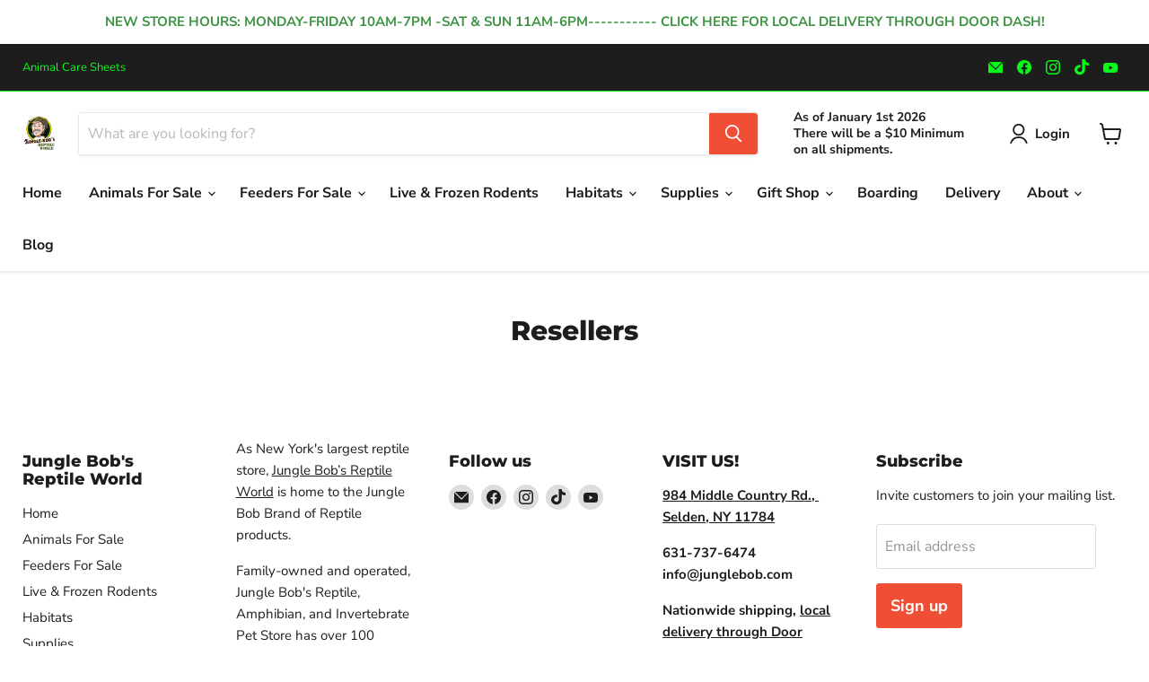

--- FILE ---
content_type: application/x-javascript
request_url: https://cdn-spurit.com/all-apps/thank-you-pao-page.js?shop=reptile-guru.myshopify.com
body_size: 11308
content:
!function(t){var e={};function r(n){if(e[n])return e[n].exports;var o=e[n]={i:n,l:!1,exports:{}};return t[n].call(o.exports,o,o.exports,r),o.l=!0,o.exports}r.m=t,r.c=e,r.d=function(t,e,n){r.o(t,e)||Object.defineProperty(t,e,{enumerable:!0,get:n})},r.r=function(t){"undefined"!=typeof Symbol&&Symbol.toStringTag&&Object.defineProperty(t,Symbol.toStringTag,{value:"Module"}),Object.defineProperty(t,"__esModule",{value:!0})},r.t=function(t,e){if(1&e&&(t=r(t)),8&e)return t;if(4&e&&"object"==typeof t&&t&&t.__esModule)return t;var n=Object.create(null);if(r.r(n),Object.defineProperty(n,"default",{enumerable:!0,value:t}),2&e&&"string"!=typeof t)for(var o in t)r.d(n,o,function(e){return t[e]}.bind(null,o));return n},r.n=function(t){var e=t&&t.__esModule?function(){return t.default}:function(){return t};return r.d(e,"a",e),e},r.o=function(t,e){return Object.prototype.hasOwnProperty.call(t,e)},r.p="/",r(r.s=51)}([function(t,e,r){"use strict";var n=r(17),o=Function.prototype,i=o.call,c=n&&o.bind.bind(i,i);t.exports=n?c:function(t){return function(){return i.apply(t,arguments)}}},function(t,e,r){"use strict";t.exports=function(t){try{return!!t()}catch(t){return!0}}},function(t,e,r){"use strict";(function(e){var r=function(t){return t&&t.Math===Math&&t};t.exports=r("object"==typeof globalThis&&globalThis)||r("object"==typeof window&&window)||r("object"==typeof self&&self)||r("object"==typeof e&&e)||function(){return this}()||this||Function("return this")()}).call(this,r(58))},function(t,e,r){"use strict";var n=r(32),o=n.all;t.exports=n.IS_HTMLDDA?function(t){return"function"==typeof t||t===o}:function(t){return"function"==typeof t}},function(t,e,r){"use strict";var n=r(1);t.exports=!n((function(){return 7!==Object.defineProperty({},1,{get:function(){return 7}})[1]}))},function(t,e,r){"use strict";var n=r(0),o=r(37),i=n({}.hasOwnProperty);t.exports=Object.hasOwn||function(t,e){return i(o(t),e)}},function(t,e,r){"use strict";var n=r(9),o=String,i=TypeError;t.exports=function(t){if(n(t))return t;throw i(o(t)+" is not an object")}},function(t,e,r){t.exports=r(52)},function(t,e,r){"use strict";var n=r(17),o=Function.prototype.call;t.exports=n?o.bind(o):function(){return o.apply(o,arguments)}},function(t,e,r){"use strict";var n=r(3),o=r(32),i=o.all;t.exports=o.IS_HTMLDDA?function(t){return"object"==typeof t?null!==t:n(t)||t===i}:function(t){return"object"==typeof t?null!==t:n(t)}},function(t,e,r){"use strict";var n=r(2),o=r(20),i=r(5),c=r(38),u=r(35),a=r(34),s=n.Symbol,f=o("wks"),l=a?s.for||s:s&&s.withoutSetter||c;t.exports=function(t){return i(f,t)||(f[t]=u&&i(s,t)?s[t]:l("Symbol."+t)),f[t]}},function(t,e,r){"use strict";var n=r(60),o=r(13);t.exports=function(t){return n(o(t))}},function(t,e,r){"use strict";var n=r(0),o=n({}.toString),i=n("".slice);t.exports=function(t){return i(o(t),8,-1)}},function(t,e,r){"use strict";var n=r(18),o=TypeError;t.exports=function(t){if(n(t))throw o("Can't call method on "+t);return t}},function(t,e,r){"use strict";var n=r(4),o=r(39),i=r(41),c=r(6),u=r(31),a=TypeError,s=Object.defineProperty,f=Object.getOwnPropertyDescriptor;e.f=n?i?function(t,e,r){if(c(t),e=u(e),c(r),"function"==typeof t&&"prototype"===e&&"value"in r&&"writable"in r&&!r.writable){var n=f(t,e);n&&n.writable&&(t[e]=r.value,r={configurable:"configurable"in r?r.configurable:n.configurable,enumerable:"enumerable"in r?r.enumerable:n.enumerable,writable:!1})}return s(t,e,r)}:s:function(t,e,r){if(c(t),e=u(e),c(r),o)try{return s(t,e,r)}catch(t){}if("get"in r||"set"in r)throw a("Accessors not supported");return"value"in r&&(t[e]=r.value),t}},function(t,e,r){"use strict";var n=r(78);t.exports=function(t){var e=+t;return e!=e||0===e?0:n(e)}},function(t,e){function r(t,e,r,n,o,i,c){try{var u=t[i](c),a=u.value}catch(t){return void r(t)}u.done?e(a):Promise.resolve(a).then(n,o)}t.exports=function(t){return function(){var e=this,n=arguments;return new Promise((function(o,i){var c=t.apply(e,n);function u(t){r(c,o,i,u,a,"next",t)}function a(t){r(c,o,i,u,a,"throw",t)}u(void 0)}))}}},function(t,e,r){"use strict";var n=r(1);t.exports=!n((function(){var t=function(){}.bind();return"function"!=typeof t||t.hasOwnProperty("prototype")}))},function(t,e,r){"use strict";t.exports=function(t){return null==t}},function(t,e,r){"use strict";var n=r(2),o=r(3),i=function(t){return o(t)?t:void 0};t.exports=function(t,e){return arguments.length<2?i(n[t]):n[t]&&n[t][e]}},function(t,e,r){"use strict";var n=r(68),o=r(21);(t.exports=function(t,e){return o[t]||(o[t]=void 0!==e?e:{})})("versions",[]).push({version:"3.32.2",mode:n?"pure":"global",copyright:"© 2014-2023 Denis Pushkarev (zloirock.ru)",license:"https://github.com/zloirock/core-js/blob/v3.32.2/LICENSE",source:"https://github.com/zloirock/core-js"})},function(t,e,r){"use strict";var n=r(2),o=r(22),i=n["__core-js_shared__"]||o("__core-js_shared__",{});t.exports=i},function(t,e,r){"use strict";var n=r(2),o=Object.defineProperty;t.exports=function(t,e){try{o(n,t,{value:e,configurable:!0,writable:!0})}catch(r){n[t]=e}return e}},function(t,e,r){"use strict";var n=r(4),o=r(14),i=r(30);t.exports=n?function(t,e,r){return o.f(t,e,i(1,r))}:function(t,e,r){return t[e]=r,t}},function(t,e,r){"use strict";t.exports={}},function(t,e,r){"use strict";t.exports=["constructor","hasOwnProperty","isPrototypeOf","propertyIsEnumerable","toLocaleString","toString","valueOf"]},function(t,e,r){"use strict";var n,o,i=r(8),c=r(0),u=r(27),a=r(84),s=r(85),f=r(20),l=r(86),p=r(43).get,v=r(90),d=r(91),h=f("native-string-replace",String.prototype.replace),y=RegExp.prototype.exec,g=y,x=c("".charAt),m=c("".indexOf),w=c("".replace),b=c("".slice),S=(o=/b*/g,i(y,n=/a/,"a"),i(y,o,"a"),0!==n.lastIndex||0!==o.lastIndex),O=s.BROKEN_CARET,E=void 0!==/()??/.exec("")[1];(S||E||O||v||d)&&(g=function(t){var e,r,n,o,c,s,f,v=this,d=p(v),j=u(t),L=d.raw;if(L)return L.lastIndex=v.lastIndex,e=i(g,L,j),v.lastIndex=L.lastIndex,e;var _=d.groups,I=O&&v.sticky,P=i(a,v),k=v.source,A=0,R=j;if(I&&(P=w(P,"y",""),-1===m(P,"g")&&(P+="g"),R=b(j,v.lastIndex),v.lastIndex>0&&(!v.multiline||v.multiline&&"\n"!==x(j,v.lastIndex-1))&&(k="(?: "+k+")",R=" "+R,A++),r=new RegExp("^(?:"+k+")",P)),E&&(r=new RegExp("^"+k+"$(?!\\s)",P)),S&&(n=v.lastIndex),o=i(y,I?r:v,R),I?o?(o.input=b(o.input,A),o[0]=b(o[0],A),o.index=v.lastIndex,v.lastIndex+=o[0].length):v.lastIndex=0:S&&o&&(v.lastIndex=v.global?o.index+o[0].length:n),E&&o&&o.length>1&&i(h,o[0],r,(function(){for(c=1;c<arguments.length-2;c++)void 0===arguments[c]&&(o[c]=void 0)})),o&&_)for(o.groups=s=l(null),c=0;c<_.length;c++)s[(f=_[c])[0]]=o[f[1]];return o}),t.exports=g},function(t,e,r){"use strict";var n=r(82),o=String;t.exports=function(t){if("Symbol"===n(t))throw TypeError("Cannot convert a Symbol value to a string");return o(t)}},function(t,e,r){var n=r(99),o=r(100),i=r(101),c=r(102);t.exports=function(t){return n(t)||o(t)||i(t)||c()}},function(t,e,r){"use strict";var n=r(4),o=r(8),i=r(59),c=r(30),u=r(11),a=r(31),s=r(5),f=r(39),l=Object.getOwnPropertyDescriptor;e.f=n?l:function(t,e){if(t=u(t),e=a(e),f)try{return l(t,e)}catch(t){}if(s(t,e))return c(!o(i.f,t,e),t[e])}},function(t,e,r){"use strict";t.exports=function(t,e){return{enumerable:!(1&t),configurable:!(2&t),writable:!(4&t),value:e}}},function(t,e,r){"use strict";var n=r(61),o=r(33);t.exports=function(t){var e=n(t,"string");return o(e)?e:e+""}},function(t,e,r){"use strict";var n="object"==typeof document&&document.all,o=void 0===n&&void 0!==n;t.exports={all:n,IS_HTMLDDA:o}},function(t,e,r){"use strict";var n=r(19),o=r(3),i=r(62),c=r(34),u=Object;t.exports=c?function(t){return"symbol"==typeof t}:function(t){var e=n("Symbol");return o(e)&&i(e.prototype,u(t))}},function(t,e,r){"use strict";var n=r(35);t.exports=n&&!Symbol.sham&&"symbol"==typeof Symbol.iterator},function(t,e,r){"use strict";var n=r(63),o=r(1),i=r(2).String;t.exports=!!Object.getOwnPropertySymbols&&!o((function(){var t=Symbol("symbol detection");return!i(t)||!(Object(t)instanceof Symbol)||!Symbol.sham&&n&&n<41}))},function(t,e,r){"use strict";var n=r(65),o=r(18);t.exports=function(t,e){var r=t[e];return o(r)?void 0:n(r)}},function(t,e,r){"use strict";var n=r(13),o=Object;t.exports=function(t){return o(n(t))}},function(t,e,r){"use strict";var n=r(0),o=0,i=Math.random(),c=n(1..toString);t.exports=function(t){return"Symbol("+(void 0===t?"":t)+")_"+c(++o+i,36)}},function(t,e,r){"use strict";var n=r(4),o=r(1),i=r(40);t.exports=!n&&!o((function(){return 7!==Object.defineProperty(i("div"),"a",{get:function(){return 7}}).a}))},function(t,e,r){"use strict";var n=r(2),o=r(9),i=n.document,c=o(i)&&o(i.createElement);t.exports=function(t){return c?i.createElement(t):{}}},function(t,e,r){"use strict";var n=r(4),o=r(1);t.exports=n&&o((function(){return 42!==Object.defineProperty((function(){}),"prototype",{value:42,writable:!1}).prototype}))},function(t,e,r){"use strict";var n=r(3),o=r(14),i=r(69),c=r(22);t.exports=function(t,e,r,u){u||(u={});var a=u.enumerable,s=void 0!==u.name?u.name:e;if(n(r)&&i(r,s,u),u.global)a?t[e]=r:c(e,r);else{try{u.unsafe?t[e]&&(a=!0):delete t[e]}catch(t){}a?t[e]=r:o.f(t,e,{value:r,enumerable:!1,configurable:!u.nonConfigurable,writable:!u.nonWritable})}return t}},function(t,e,r){"use strict";var n,o,i,c=r(72),u=r(2),a=r(9),s=r(23),f=r(5),l=r(21),p=r(44),v=r(24),d=u.TypeError,h=u.WeakMap;if(c||l.state){var y=l.state||(l.state=new h);y.get=y.get,y.has=y.has,y.set=y.set,n=function(t,e){if(y.has(t))throw d("Object already initialized");return e.facade=t,y.set(t,e),e},o=function(t){return y.get(t)||{}},i=function(t){return y.has(t)}}else{var g=p("state");v[g]=!0,n=function(t,e){if(f(t,g))throw d("Object already initialized");return e.facade=t,s(t,g,e),e},o=function(t){return f(t,g)?t[g]:{}},i=function(t){return f(t,g)}}t.exports={set:n,get:o,has:i,enforce:function(t){return i(t)?o(t):n(t,{})},getterFor:function(t){return function(e){var r;if(!a(e)||(r=o(e)).type!==t)throw d("Incompatible receiver, "+t+" required");return r}}}},function(t,e,r){"use strict";var n=r(20),o=r(38),i=n("keys");t.exports=function(t){return i[t]||(i[t]=o(t))}},function(t,e,r){"use strict";var n=r(0),o=r(5),i=r(11),c=r(76).indexOf,u=r(24),a=n([].push);t.exports=function(t,e){var r,n=i(t),s=0,f=[];for(r in n)!o(u,r)&&o(n,r)&&a(f,r);for(;e.length>s;)o(n,r=e[s++])&&(~c(f,r)||a(f,r));return f}},function(t,e,r){"use strict";var n=r(15),o=Math.min;t.exports=function(t){return t>0?o(n(t),9007199254740991):0}},function(t,e){t.exports=function(t,e){(null==e||e>t.length)&&(e=t.length);for(var r=0,n=new Array(e);r<e;r++)n[r]=t[r];return n}},function(t,e){function r(t,e){for(var r=0;r<e.length;r++){var n=e[r];n.enumerable=n.enumerable||!1,n.configurable=!0,"value"in n&&(n.writable=!0),Object.defineProperty(t,n.key,n)}}t.exports=function(t,e,n){return e&&r(t.prototype,e),n&&r(t,n),t}},function(t,e){t.exports=function(t,e){if(!(t instanceof e))throw new TypeError("Cannot call a class as a function")}},function(t,e,r){var n=r(97),o=r(98);function i(e,r,c){return o()?t.exports=i=Reflect.construct:t.exports=i=function(t,e,r){var o=[null];o.push.apply(o,e);var i=new(Function.bind.apply(t,o));return r&&n(i,r.prototype),i},i.apply(null,arguments)}t.exports=i},function(t,e,r){t.exports=r(103)},function(t,e,r){var n=function(t){"use strict";var e=Object.prototype,r=e.hasOwnProperty,n="function"==typeof Symbol?Symbol:{},o=n.iterator||"@@iterator",i=n.asyncIterator||"@@asyncIterator",c=n.toStringTag||"@@toStringTag";function u(t,e,r,n){var o=e&&e.prototype instanceof f?e:f,i=Object.create(o.prototype),c=new S(n||[]);return i._invoke=function(t,e,r){var n="suspendedStart";return function(o,i){if("executing"===n)throw new Error("Generator is already running");if("completed"===n){if("throw"===o)throw i;return E()}for(r.method=o,r.arg=i;;){var c=r.delegate;if(c){var u=m(c,r);if(u){if(u===s)continue;return u}}if("next"===r.method)r.sent=r._sent=r.arg;else if("throw"===r.method){if("suspendedStart"===n)throw n="completed",r.arg;r.dispatchException(r.arg)}else"return"===r.method&&r.abrupt("return",r.arg);n="executing";var f=a(t,e,r);if("normal"===f.type){if(n=r.done?"completed":"suspendedYield",f.arg===s)continue;return{value:f.arg,done:r.done}}"throw"===f.type&&(n="completed",r.method="throw",r.arg=f.arg)}}}(t,r,c),i}function a(t,e,r){try{return{type:"normal",arg:t.call(e,r)}}catch(t){return{type:"throw",arg:t}}}t.wrap=u;var s={};function f(){}function l(){}function p(){}var v={};v[o]=function(){return this};var d=Object.getPrototypeOf,h=d&&d(d(O([])));h&&h!==e&&r.call(h,o)&&(v=h);var y=p.prototype=f.prototype=Object.create(v);function g(t){["next","throw","return"].forEach((function(e){t[e]=function(t){return this._invoke(e,t)}}))}function x(t,e){var n;this._invoke=function(o,i){function c(){return new e((function(n,c){!function n(o,i,c,u){var s=a(t[o],t,i);if("throw"!==s.type){var f=s.arg,l=f.value;return l&&"object"==typeof l&&r.call(l,"__await")?e.resolve(l.__await).then((function(t){n("next",t,c,u)}),(function(t){n("throw",t,c,u)})):e.resolve(l).then((function(t){f.value=t,c(f)}),(function(t){return n("throw",t,c,u)}))}u(s.arg)}(o,i,n,c)}))}return n=n?n.then(c,c):c()}}function m(t,e){var r=t.iterator[e.method];if(void 0===r){if(e.delegate=null,"throw"===e.method){if(t.iterator.return&&(e.method="return",e.arg=void 0,m(t,e),"throw"===e.method))return s;e.method="throw",e.arg=new TypeError("The iterator does not provide a 'throw' method")}return s}var n=a(r,t.iterator,e.arg);if("throw"===n.type)return e.method="throw",e.arg=n.arg,e.delegate=null,s;var o=n.arg;return o?o.done?(e[t.resultName]=o.value,e.next=t.nextLoc,"return"!==e.method&&(e.method="next",e.arg=void 0),e.delegate=null,s):o:(e.method="throw",e.arg=new TypeError("iterator result is not an object"),e.delegate=null,s)}function w(t){var e={tryLoc:t[0]};1 in t&&(e.catchLoc=t[1]),2 in t&&(e.finallyLoc=t[2],e.afterLoc=t[3]),this.tryEntries.push(e)}function b(t){var e=t.completion||{};e.type="normal",delete e.arg,t.completion=e}function S(t){this.tryEntries=[{tryLoc:"root"}],t.forEach(w,this),this.reset(!0)}function O(t){if(t){var e=t[o];if(e)return e.call(t);if("function"==typeof t.next)return t;if(!isNaN(t.length)){var n=-1,i=function e(){for(;++n<t.length;)if(r.call(t,n))return e.value=t[n],e.done=!1,e;return e.value=void 0,e.done=!0,e};return i.next=i}}return{next:E}}function E(){return{value:void 0,done:!0}}return l.prototype=y.constructor=p,p.constructor=l,p[c]=l.displayName="GeneratorFunction",t.isGeneratorFunction=function(t){var e="function"==typeof t&&t.constructor;return!!e&&(e===l||"GeneratorFunction"===(e.displayName||e.name))},t.mark=function(t){return Object.setPrototypeOf?Object.setPrototypeOf(t,p):(t.__proto__=p,c in t||(t[c]="GeneratorFunction")),t.prototype=Object.create(y),t},t.awrap=function(t){return{__await:t}},g(x.prototype),x.prototype[i]=function(){return this},t.AsyncIterator=x,t.async=function(e,r,n,o,i){void 0===i&&(i=Promise);var c=new x(u(e,r,n,o),i);return t.isGeneratorFunction(r)?c:c.next().then((function(t){return t.done?t.value:c.next()}))},g(y),y[c]="Generator",y[o]=function(){return this},y.toString=function(){return"[object Generator]"},t.keys=function(t){var e=[];for(var r in t)e.push(r);return e.reverse(),function r(){for(;e.length;){var n=e.pop();if(n in t)return r.value=n,r.done=!1,r}return r.done=!0,r}},t.values=O,S.prototype={constructor:S,reset:function(t){if(this.prev=0,this.next=0,this.sent=this._sent=void 0,this.done=!1,this.delegate=null,this.method="next",this.arg=void 0,this.tryEntries.forEach(b),!t)for(var e in this)"t"===e.charAt(0)&&r.call(this,e)&&!isNaN(+e.slice(1))&&(this[e]=void 0)},stop:function(){this.done=!0;var t=this.tryEntries[0].completion;if("throw"===t.type)throw t.arg;return this.rval},dispatchException:function(t){if(this.done)throw t;var e=this;function n(r,n){return c.type="throw",c.arg=t,e.next=r,n&&(e.method="next",e.arg=void 0),!!n}for(var o=this.tryEntries.length-1;o>=0;--o){var i=this.tryEntries[o],c=i.completion;if("root"===i.tryLoc)return n("end");if(i.tryLoc<=this.prev){var u=r.call(i,"catchLoc"),a=r.call(i,"finallyLoc");if(u&&a){if(this.prev<i.catchLoc)return n(i.catchLoc,!0);if(this.prev<i.finallyLoc)return n(i.finallyLoc)}else if(u){if(this.prev<i.catchLoc)return n(i.catchLoc,!0)}else{if(!a)throw new Error("try statement without catch or finally");if(this.prev<i.finallyLoc)return n(i.finallyLoc)}}}},abrupt:function(t,e){for(var n=this.tryEntries.length-1;n>=0;--n){var o=this.tryEntries[n];if(o.tryLoc<=this.prev&&r.call(o,"finallyLoc")&&this.prev<o.finallyLoc){var i=o;break}}i&&("break"===t||"continue"===t)&&i.tryLoc<=e&&e<=i.finallyLoc&&(i=null);var c=i?i.completion:{};return c.type=t,c.arg=e,i?(this.method="next",this.next=i.finallyLoc,s):this.complete(c)},complete:function(t,e){if("throw"===t.type)throw t.arg;return"break"===t.type||"continue"===t.type?this.next=t.arg:"return"===t.type?(this.rval=this.arg=t.arg,this.method="return",this.next="end"):"normal"===t.type&&e&&(this.next=e),s},finish:function(t){for(var e=this.tryEntries.length-1;e>=0;--e){var r=this.tryEntries[e];if(r.finallyLoc===t)return this.complete(r.completion,r.afterLoc),b(r),s}},catch:function(t){for(var e=this.tryEntries.length-1;e>=0;--e){var r=this.tryEntries[e];if(r.tryLoc===t){var n=r.completion;if("throw"===n.type){var o=n.arg;b(r)}return o}}throw new Error("illegal catch attempt")},delegateYield:function(t,e,r){return this.delegate={iterator:O(t),resultName:e,nextLoc:r},"next"===this.method&&(this.arg=void 0),s}},t}(t.exports);try{regeneratorRuntime=n}catch(t){Function("r","regeneratorRuntime = r")(n)}},function(t,e,r){"use strict";var n=r(54),o=r(8),i=r(0),c=r(55),u=r(1),a=r(6),s=r(3),f=r(18),l=r(15),p=r(46),v=r(27),d=r(13),h=r(93),y=r(36),g=r(95),x=r(96),m=r(10)("replace"),w=Math.max,b=Math.min,S=i([].concat),O=i([].push),E=i("".indexOf),j=i("".slice),L="$0"==="a".replace(/./,"$0"),_=!!/./[m]&&""===/./[m]("a","$0");c("replace",(function(t,e,r){var i=_?"$":"$0";return[function(t,r){var n=d(this),i=f(t)?void 0:y(t,m);return i?o(i,t,n,r):o(e,v(n),t,r)},function(t,o){var c=a(this),u=v(t);if("string"==typeof o&&-1===E(o,i)&&-1===E(o,"$<")){var f=r(e,c,u,o);if(f.done)return f.value}var d=s(o);d||(o=v(o));var y,m=c.global;m&&(y=c.unicode,c.lastIndex=0);for(var L,_=[];null!==(L=x(c,u))&&(O(_,L),m);){""===v(L[0])&&(c.lastIndex=h(u,p(c.lastIndex),y))}for(var I,P="",k=0,A=0;A<_.length;A++){for(var R,T=v((L=_[A])[0]),C=w(b(l(L.index),u.length),0),M=[],F=1;F<L.length;F++)O(M,void 0===(I=L[F])?I:String(I));var N=L.groups;if(d){var $=S([T],M,C,u);void 0!==N&&O($,N),R=v(n(o,void 0,$))}else R=g(T,u,C,M,N,o);C>=k&&(P+=j(u,k,C)+R,k=C+T.length)}return P+j(u,k)}]}),!!u((function(){var t=/./;return t.exec=function(){var t=[];return t.groups={a:"7"},t},"7"!=="".replace(t,"$<a>")}))||!L||_)},function(t,e,r){"use strict";var n=r(17),o=Function.prototype,i=o.apply,c=o.call;t.exports="object"==typeof Reflect&&Reflect.apply||(n?c.bind(i):function(){return c.apply(i,arguments)})},function(t,e,r){"use strict";r(56);var n=r(92),o=r(42),i=r(26),c=r(1),u=r(10),a=r(23),s=u("species"),f=RegExp.prototype;t.exports=function(t,e,r,l){var p=u(t),v=!c((function(){var e={};return e[p]=function(){return 7},7!==""[t](e)})),d=v&&!c((function(){var e=!1,r=/a/;return"split"===t&&((r={}).constructor={},r.constructor[s]=function(){return r},r.flags="",r[p]=/./[p]),r.exec=function(){return e=!0,null},r[p](""),!e}));if(!v||!d||r){var h=n(/./[p]),y=e(p,""[t],(function(t,e,r,o,c){var u=n(t),a=e.exec;return a===i||a===f.exec?v&&!c?{done:!0,value:h(e,r,o)}:{done:!0,value:u(r,e,o)}:{done:!1}}));o(String.prototype,t,y[0]),o(f,p,y[1])}l&&a(f[p],"sham",!0)}},function(t,e,r){"use strict";var n=r(57),o=r(26);n({target:"RegExp",proto:!0,forced:/./.exec!==o},{exec:o})},function(t,e,r){"use strict";var n=r(2),o=r(29).f,i=r(23),c=r(42),u=r(22),a=r(73),s=r(81);t.exports=function(t,e){var r,f,l,p,v,d=t.target,h=t.global,y=t.stat;if(r=h?n:y?n[d]||u(d,{}):(n[d]||{}).prototype)for(f in e){if(p=e[f],l=t.dontCallGetSet?(v=o(r,f))&&v.value:r[f],!s(h?f:d+(y?".":"#")+f,t.forced)&&void 0!==l){if(typeof p==typeof l)continue;a(p,l)}(t.sham||l&&l.sham)&&i(p,"sham",!0),c(r,f,p,t)}}},function(t,e){var r;r=function(){return this}();try{r=r||new Function("return this")()}catch(t){"object"==typeof window&&(r=window)}t.exports=r},function(t,e,r){"use strict";var n={}.propertyIsEnumerable,o=Object.getOwnPropertyDescriptor,i=o&&!n.call({1:2},1);e.f=i?function(t){var e=o(this,t);return!!e&&e.enumerable}:n},function(t,e,r){"use strict";var n=r(0),o=r(1),i=r(12),c=Object,u=n("".split);t.exports=o((function(){return!c("z").propertyIsEnumerable(0)}))?function(t){return"String"===i(t)?u(t,""):c(t)}:c},function(t,e,r){"use strict";var n=r(8),o=r(9),i=r(33),c=r(36),u=r(67),a=r(10),s=TypeError,f=a("toPrimitive");t.exports=function(t,e){if(!o(t)||i(t))return t;var r,a=c(t,f);if(a){if(void 0===e&&(e="default"),r=n(a,t,e),!o(r)||i(r))return r;throw s("Can't convert object to primitive value")}return void 0===e&&(e="number"),u(t,e)}},function(t,e,r){"use strict";var n=r(0);t.exports=n({}.isPrototypeOf)},function(t,e,r){"use strict";var n,o,i=r(2),c=r(64),u=i.process,a=i.Deno,s=u&&u.versions||a&&a.version,f=s&&s.v8;f&&(o=(n=f.split("."))[0]>0&&n[0]<4?1:+(n[0]+n[1])),!o&&c&&(!(n=c.match(/Edge\/(\d+)/))||n[1]>=74)&&(n=c.match(/Chrome\/(\d+)/))&&(o=+n[1]),t.exports=o},function(t,e,r){"use strict";t.exports="undefined"!=typeof navigator&&String(navigator.userAgent)||""},function(t,e,r){"use strict";var n=r(3),o=r(66),i=TypeError;t.exports=function(t){if(n(t))return t;throw i(o(t)+" is not a function")}},function(t,e,r){"use strict";var n=String;t.exports=function(t){try{return n(t)}catch(t){return"Object"}}},function(t,e,r){"use strict";var n=r(8),o=r(3),i=r(9),c=TypeError;t.exports=function(t,e){var r,u;if("string"===e&&o(r=t.toString)&&!i(u=n(r,t)))return u;if(o(r=t.valueOf)&&!i(u=n(r,t)))return u;if("string"!==e&&o(r=t.toString)&&!i(u=n(r,t)))return u;throw c("Can't convert object to primitive value")}},function(t,e,r){"use strict";t.exports=!1},function(t,e,r){"use strict";var n=r(0),o=r(1),i=r(3),c=r(5),u=r(4),a=r(70).CONFIGURABLE,s=r(71),f=r(43),l=f.enforce,p=f.get,v=String,d=Object.defineProperty,h=n("".slice),y=n("".replace),g=n([].join),x=u&&!o((function(){return 8!==d((function(){}),"length",{value:8}).length})),m=String(String).split("String"),w=t.exports=function(t,e,r){"Symbol("===h(v(e),0,7)&&(e="["+y(v(e),/^Symbol\(([^)]*)\)/,"$1")+"]"),r&&r.getter&&(e="get "+e),r&&r.setter&&(e="set "+e),(!c(t,"name")||a&&t.name!==e)&&(u?d(t,"name",{value:e,configurable:!0}):t.name=e),x&&r&&c(r,"arity")&&t.length!==r.arity&&d(t,"length",{value:r.arity});try{r&&c(r,"constructor")&&r.constructor?u&&d(t,"prototype",{writable:!1}):t.prototype&&(t.prototype=void 0)}catch(t){}var n=l(t);return c(n,"source")||(n.source=g(m,"string"==typeof e?e:"")),t};Function.prototype.toString=w((function(){return i(this)&&p(this).source||s(this)}),"toString")},function(t,e,r){"use strict";var n=r(4),o=r(5),i=Function.prototype,c=n&&Object.getOwnPropertyDescriptor,u=o(i,"name"),a=u&&"something"===function(){}.name,s=u&&(!n||n&&c(i,"name").configurable);t.exports={EXISTS:u,PROPER:a,CONFIGURABLE:s}},function(t,e,r){"use strict";var n=r(0),o=r(3),i=r(21),c=n(Function.toString);o(i.inspectSource)||(i.inspectSource=function(t){return c(t)}),t.exports=i.inspectSource},function(t,e,r){"use strict";var n=r(2),o=r(3),i=n.WeakMap;t.exports=o(i)&&/native code/.test(String(i))},function(t,e,r){"use strict";var n=r(5),o=r(74),i=r(29),c=r(14);t.exports=function(t,e,r){for(var u=o(e),a=c.f,s=i.f,f=0;f<u.length;f++){var l=u[f];n(t,l)||r&&n(r,l)||a(t,l,s(e,l))}}},function(t,e,r){"use strict";var n=r(19),o=r(0),i=r(75),c=r(80),u=r(6),a=o([].concat);t.exports=n("Reflect","ownKeys")||function(t){var e=i.f(u(t)),r=c.f;return r?a(e,r(t)):e}},function(t,e,r){"use strict";var n=r(45),o=r(25).concat("length","prototype");e.f=Object.getOwnPropertyNames||function(t){return n(t,o)}},function(t,e,r){"use strict";var n=r(11),o=r(77),i=r(79),c=function(t){return function(e,r,c){var u,a=n(e),s=i(a),f=o(c,s);if(t&&r!=r){for(;s>f;)if((u=a[f++])!=u)return!0}else for(;s>f;f++)if((t||f in a)&&a[f]===r)return t||f||0;return!t&&-1}};t.exports={includes:c(!0),indexOf:c(!1)}},function(t,e,r){"use strict";var n=r(15),o=Math.max,i=Math.min;t.exports=function(t,e){var r=n(t);return r<0?o(r+e,0):i(r,e)}},function(t,e,r){"use strict";var n=Math.ceil,o=Math.floor;t.exports=Math.trunc||function(t){var e=+t;return(e>0?o:n)(e)}},function(t,e,r){"use strict";var n=r(46);t.exports=function(t){return n(t.length)}},function(t,e,r){"use strict";e.f=Object.getOwnPropertySymbols},function(t,e,r){"use strict";var n=r(1),o=r(3),i=/#|\.prototype\./,c=function(t,e){var r=a[u(t)];return r===f||r!==s&&(o(e)?n(e):!!e)},u=c.normalize=function(t){return String(t).replace(i,".").toLowerCase()},a=c.data={},s=c.NATIVE="N",f=c.POLYFILL="P";t.exports=c},function(t,e,r){"use strict";var n=r(83),o=r(3),i=r(12),c=r(10)("toStringTag"),u=Object,a="Arguments"===i(function(){return arguments}());t.exports=n?i:function(t){var e,r,n;return void 0===t?"Undefined":null===t?"Null":"string"==typeof(r=function(t,e){try{return t[e]}catch(t){}}(e=u(t),c))?r:a?i(e):"Object"===(n=i(e))&&o(e.callee)?"Arguments":n}},function(t,e,r){"use strict";var n={};n[r(10)("toStringTag")]="z",t.exports="[object z]"===String(n)},function(t,e,r){"use strict";var n=r(6);t.exports=function(){var t=n(this),e="";return t.hasIndices&&(e+="d"),t.global&&(e+="g"),t.ignoreCase&&(e+="i"),t.multiline&&(e+="m"),t.dotAll&&(e+="s"),t.unicode&&(e+="u"),t.unicodeSets&&(e+="v"),t.sticky&&(e+="y"),e}},function(t,e,r){"use strict";var n=r(1),o=r(2).RegExp,i=n((function(){var t=o("a","y");return t.lastIndex=2,null!==t.exec("abcd")})),c=i||n((function(){return!o("a","y").sticky})),u=i||n((function(){var t=o("^r","gy");return t.lastIndex=2,null!==t.exec("str")}));t.exports={BROKEN_CARET:u,MISSED_STICKY:c,UNSUPPORTED_Y:i}},function(t,e,r){"use strict";var n,o=r(6),i=r(87),c=r(25),u=r(24),a=r(89),s=r(40),f=r(44),l=f("IE_PROTO"),p=function(){},v=function(t){return"<script>"+t+"<\/script>"},d=function(t){t.write(v("")),t.close();var e=t.parentWindow.Object;return t=null,e},h=function(){try{n=new ActiveXObject("htmlfile")}catch(t){}var t,e;h="undefined"!=typeof document?document.domain&&n?d(n):((e=s("iframe")).style.display="none",a.appendChild(e),e.src=String("javascript:"),(t=e.contentWindow.document).open(),t.write(v("document.F=Object")),t.close(),t.F):d(n);for(var r=c.length;r--;)delete h.prototype[c[r]];return h()};u[l]=!0,t.exports=Object.create||function(t,e){var r;return null!==t?(p.prototype=o(t),r=new p,p.prototype=null,r[l]=t):r=h(),void 0===e?r:i.f(r,e)}},function(t,e,r){"use strict";var n=r(4),o=r(41),i=r(14),c=r(6),u=r(11),a=r(88);e.f=n&&!o?Object.defineProperties:function(t,e){c(t);for(var r,n=u(e),o=a(e),s=o.length,f=0;s>f;)i.f(t,r=o[f++],n[r]);return t}},function(t,e,r){"use strict";var n=r(45),o=r(25);t.exports=Object.keys||function(t){return n(t,o)}},function(t,e,r){"use strict";var n=r(19);t.exports=n("document","documentElement")},function(t,e,r){"use strict";var n=r(1),o=r(2).RegExp;t.exports=n((function(){var t=o(".","s");return!(t.dotAll&&t.exec("\n")&&"s"===t.flags)}))},function(t,e,r){"use strict";var n=r(1),o=r(2).RegExp;t.exports=n((function(){var t=o("(?<a>b)","g");return"b"!==t.exec("b").groups.a||"bc"!=="b".replace(t,"$<a>c")}))},function(t,e,r){"use strict";var n=r(12),o=r(0);t.exports=function(t){if("Function"===n(t))return o(t)}},function(t,e,r){"use strict";var n=r(94).charAt;t.exports=function(t,e,r){return e+(r?n(t,e).length:1)}},function(t,e,r){"use strict";var n=r(0),o=r(15),i=r(27),c=r(13),u=n("".charAt),a=n("".charCodeAt),s=n("".slice),f=function(t){return function(e,r){var n,f,l=i(c(e)),p=o(r),v=l.length;return p<0||p>=v?t?"":void 0:(n=a(l,p))<55296||n>56319||p+1===v||(f=a(l,p+1))<56320||f>57343?t?u(l,p):n:t?s(l,p,p+2):f-56320+(n-55296<<10)+65536}};t.exports={codeAt:f(!1),charAt:f(!0)}},function(t,e,r){"use strict";var n=r(0),o=r(37),i=Math.floor,c=n("".charAt),u=n("".replace),a=n("".slice),s=/\$([$&'`]|\d{1,2}|<[^>]*>)/g,f=/\$([$&'`]|\d{1,2})/g;t.exports=function(t,e,r,n,l,p){var v=r+t.length,d=n.length,h=f;return void 0!==l&&(l=o(l),h=s),u(p,h,(function(o,u){var s;switch(c(u,0)){case"$":return"$";case"&":return t;case"`":return a(e,0,r);case"'":return a(e,v);case"<":s=l[a(u,1,-1)];break;default:var f=+u;if(0===f)return o;if(f>d){var p=i(f/10);return 0===p?o:p<=d?void 0===n[p-1]?c(u,1):n[p-1]+c(u,1):o}s=n[f-1]}return void 0===s?"":s}))}},function(t,e,r){"use strict";var n=r(8),o=r(6),i=r(3),c=r(12),u=r(26),a=TypeError;t.exports=function(t,e){var r=t.exec;if(i(r)){var s=n(r,t,e);return null!==s&&o(s),s}if("RegExp"===c(t))return n(u,t,e);throw a("RegExp#exec called on incompatible receiver")}},function(t,e){function r(e,n){return t.exports=r=Object.setPrototypeOf||function(t,e){return t.__proto__=e,t},r(e,n)}t.exports=r},function(t,e){t.exports=function(){if("undefined"==typeof Reflect||!Reflect.construct)return!1;if(Reflect.construct.sham)return!1;if("function"==typeof Proxy)return!0;try{return Date.prototype.toString.call(Reflect.construct(Date,[],(function(){}))),!0}catch(t){return!1}}},function(t,e,r){var n=r(47);t.exports=function(t){if(Array.isArray(t))return n(t)}},function(t,e){t.exports=function(t){if("undefined"!=typeof Symbol&&Symbol.iterator in Object(t))return Array.from(t)}},function(t,e,r){var n=r(47);t.exports=function(t,e){if(t){if("string"==typeof t)return n(t,e);var r=Object.prototype.toString.call(t).slice(8,-1);return"Object"===r&&t.constructor&&(r=t.constructor.name),"Map"===r||"Set"===r?Array.from(t):"Arguments"===r||/^(?:Ui|I)nt(?:8|16|32)(?:Clamped)?Array$/.test(r)?n(t,e):void 0}}},function(t,e){t.exports=function(){throw new TypeError("Invalid attempt to spread non-iterable instance.\nIn order to be iterable, non-array objects must have a [Symbol.iterator]() method.")}},function(t,e,r){"use strict";r.r(e);var n=r(16),o=r.n(n),i=r(7),c=r.n(i),u="checker-cart:add",a="checker-cart:update",s="checker-cart:change",f="checker-cart:clear",l="checker-cart:mutate",p=["/cart/add","/cart/update","/cart/change","/cart/clear","/cart/add.js","/cart/update.js","/cart/change.js","/cart/clear.js"];function v(t){if(!t)return!1;var e=t.split("/").pop();return p.includes("/cart/".concat(e))}function d(t,e){if("string"==typeof e)try{e=JSON.parse(e)}catch(t){}switch(window.dispatchEvent(new CustomEvent(l,{detail:e})),function(t){return!!t&&(t.includes("cart/add")?"add":t.includes("cart/update")?"update":t.includes("cart/change")?"change":!!t.includes("cart/clear")&&"clear")}(t)){case"add":window.dispatchEvent(new CustomEvent(u,{detail:e}));break;case"update":window.dispatchEvent(new CustomEvent(a,{detail:e}));break;case"change":window.dispatchEvent(new CustomEvent(s,{detail:e}));break;case"clear":window.dispatchEvent(new CustomEvent(f,{detail:e}))}}r(53);function h(t,e){var r,n=arguments.length>2&&void 0!==arguments[2]?arguments[2]:{},o=null!==(r=n.expires)&&void 0!==r?r:0;if("number"==typeof o&&o){var i=new Date;i.setTime(i.getTime()+1e3*o),n.expires=i,o=i}o&&o.toUTCString&&(n.expires=o.toUTCString()),"string"!=typeof n.path&&(n.path="/");var c=t+"="+(e=encodeURIComponent(e));for(var u in n)if({}.hasOwnProperty.call(n,u)){c+="; "+u;var a=n[u];!0!==a&&(c+="="+a)}document.cookie=c}function y(t){var e=document.cookie.match(new RegExp("(?:^|; )"+t.replace(/([\$\(-\+\.\/\?\[-\^\{-\}])/g,"\\$1")+"=([^;]*)","u"));return e?decodeURIComponent(e[1]):null}function g(t){h(t,"",{expires:-1})}var x=r(48),m=r.n(x),w=r(49),b=r.n(w),S=m()((function t(){b()(this,t),this.cart=function(){var t;return fetch((null===(t=window)||void 0===t||null===(t=t.Shopify)||void 0===t||null===(t=t.routes)||void 0===t?void 0:t.root)+"cart.js").then((function(t){return t.json()}))}})),O=r(50),E=r.n(O),j=r(28),L=r.n(j),_=new Map([["global",function(){var t;return null===(t=Spurit)||void 0===t?void 0:t.global}]]),I=function(t){var e=arguments.length>1&&void 0!==arguments[1]?arguments[1]:[];if(!_.has(t))return E()(t,L()(e));var r=_.get(t);return"function"==typeof r?r.apply(void 0,L()(e)):r};!function(){if(window.XMLHttpRequest){var t=window.XMLHttpRequest.prototype.open;window.XMLHttpRequest.prototype.open=function(){var e=arguments[1];return this.addEventListener("load",(function(){v(e)&&d(e,this.response)})),t.apply(this,arguments)}}}(),function(){if(window.fetch&&"function"==typeof window.fetch){var t=window.fetch;window.fetch=function(){var e=t.apply(this,arguments);return v(arguments[0])&&e.then((function(t){t.clone().json().then((function(e){return d(t.url,e)}))})),e}}}();var P,k=function(){var t=o()(c.a.mark((function t(){return c.a.wrap((function(t){for(;;)switch(t.prev=t.next){case 0:return t.next=2,I(S).cart();case 2:return t.abrupt("return",t.sent);case 3:case"end":return t.stop()}}),t)})));return function(){return t.apply(this,arguments)}}(),A=function(t){t.items.length>0?h("hasCart",!0):g("hasCart")};null!==(P=window)&&void 0!==P&&P.Useful||(window.Useful=!0,window.addEventListener("checker-cart:change",(function(){k().then((function(t){A(t)}))})),window.addEventListener("checker-cart:add",o()(c.a.mark((function t(){return c.a.wrap((function(t){for(;;)switch(t.prev=t.next){case 0:k().then((function(t){A(t)}));case 1:case"end":return t.stop()}}),t)})))),window.addEventListener("checker-cart:clear",(function(){k().then((function(t){A(t)}))})),window.addEventListener("checker-cart:update",(function(){k().then((function(t){A(t)}))})),y("hasCart")&&!y("showUsefulecomads")&&k().then((function(t){var e;t.items.length>0||(function(t,e){t.AdpxConfig={accountId:"2d298ac426482fc3",autoShow:!0},t.AdpxUser={store_name:(null==t||null===(e=t.Shopify)||void 0===e?void 0:e.shop)||"",domain_name:t.document.location.host,placement:"continue_shopping",platform:"SH",partner_id:"6901d083-4ffc-4692-ba08-6019884f3baf"}}(window.self!==window.top?window.top:window),(e=o()(c.a.mark((function t(e){var r,n;return c.a.wrap((function(t){for(;;)switch(t.prev=t.next){case 0:return r=e.document.head||e.document.body,(n=e.document.createElement("script")).type="text/javascript",n.src="https://cdn.pubtailer.com/launcher.min.js",n.importance="high",n.crossOrigin="anonymous",n.async=!0,n.id="adpx-launcher",r.appendChild(n),t.next=11,new Promise((function(t){e.Adpx?t():e.document.getElementById("adpx-launcher").addEventListener("load",(function(){t()}))}));case 11:e.Adpx.init(AdpxConfig);case 12:case"end":return t.stop()}}),t)}))),function(t){return e.apply(this,arguments)})(window.self!==window.top?window.top:window),g("hasCart"))})))}]);

--- FILE ---
content_type: application/x-javascript
request_url: https://cdn-spurit.com/shopify-apps/back-in-stock-alerts/store/d930ff448d2826f171f5b0a6b1f1ddd7.js?1768420444532
body_size: 432
content:
if(typeof Spurit === 'undefined') var Spurit = {};
if(typeof Spurit.BackInStockAlerts === 'undefined') Spurit.BackInStockAlerts = {};
Spurit.BackInStockAlerts.settings = {"is_enabled":true,"config":{"auto_popup":true,"auto_popup_mode":"select","badge_type":"image","checkbox_terms_agreement":true,"custom_button":false,"hide_period_list":false,"image":"default4.png","image_path":null,"image_type":"default4","inline_form":false,"instant_control":true,"instock_minimum":"1","label_button_type":"float-button","label_position":"right-top","label_title":"Let me know!","label_x_shift":"0","label_x_shift_units":"px","label_y_shift":"150","label_y_shift_units":"px","live_preview":"0","m_badge_type":"image","m_image":"default4-m.png","m_image_path":null,"m_image_type":"default4-m","m_label_title":"Notify Me!","periods":{"w-1":"1 week","w-2":"2 weeks","w-3":"3 weeks","m-1":"1 month","m-2":"2 months"},"price_popup_additional_text":"","price_popup_button_text":"Subscribe","price_popup_description":"Leave your email below and you'll get notified when it is back in stock.","price_popup_title":"Get notified when this item is back in stock!","privacy_policy":"","product_tag":"","product_tag_mode":"hide","reports_mode":"notification","selector_button":{"selector":"","position":"after"},"selector_form":{"selector":"","position":"after"},"shop_domain":"www.junglebob.com","terms_of_service":"","terms_policy_text":"I agree to the {Terms of service} and [Privacy policy].","timezone":"-05:00","Terms of service":"","Privacy policy":"","sender_email":"info@junglebob.com","options":["email"]},"design":{"form":{"general":{"border-width":"2px","border-radius":"5px","border-color":"#444444","background-color":"#333333"},"heading":{"color":"#13ff00","font-size":"17px","font-style":"normal","font-weight":"normal","text-decoration":"none","font-family":"inherit"},"main-text":{"color":"#FFFFFF","font-size":"12px","font-style":"normal","font-weight":"normal","text-decoration":"none","font-family":"inherit"},"additional-text":{"color":"#FFFFFF","font-size":"13px","font-style":"normal","font-weight":"normal","text-decoration":"none","font-family":"inherit"},"button":{"border-width":"1px","border-radius":"3px","border-color":"#EFEFEF","background-color":"#67FF34","color":"#000000","font-size":"14px","font-style":"normal","font-weight":"bold","text-decoration":"none","font-family":"inherit"}},"button":{"button-design":{"border-width":"0px","border-radius":"5px","border-color":"#202223","background-color":"#202223","color":"#ffffff","font-size":"15px","font-style":"normal","font-weight":"normal","text-decoration":"none","font-family":"inherit"}}},"timezone":"America\/New_York"};